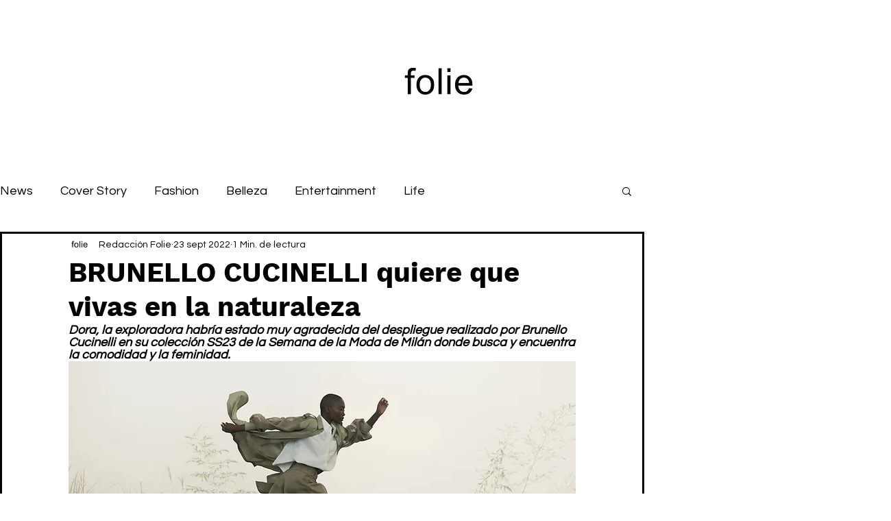

--- FILE ---
content_type: text/css; charset=utf-8
request_url: https://www.folie.es/_serverless/pro-gallery-css-v4-server/layoutCss?ver=2&id=cu27t-not-scoped&items=3631_780_1208%7C3494_2000_1333%7C3602_2000_1854%7C3683_766_1206%7C3465_736_1188%7C3706_776_1198&container=1015.25_740_7742_720&options=gallerySizeType:px%7CenableInfiniteScroll:true%7CtitlePlacement:SHOW_ON_HOVER%7ChasThumbnails:false%7CimageMargin:5%7CgalleryLayout:6%7CisVertical:false%7CgallerySizePx:300%7CcubeType:fill%7CgalleryThumbnailsAlignment:none
body_size: -137
content:
#pro-gallery-cu27t-not-scoped [data-hook="item-container"][data-idx="0"].gallery-item-container{opacity: 1 !important;display: block !important;transition: opacity .2s ease !important;top: 0px !important;left: 0px !important;right: auto !important;height: 1146px !important;width: 740px !important;} #pro-gallery-cu27t-not-scoped [data-hook="item-container"][data-idx="0"] .gallery-item-common-info-outer{height: 100% !important;} #pro-gallery-cu27t-not-scoped [data-hook="item-container"][data-idx="0"] .gallery-item-common-info{height: 100% !important;width: 100% !important;} #pro-gallery-cu27t-not-scoped [data-hook="item-container"][data-idx="0"] .gallery-item-wrapper{width: 740px !important;height: 1146px !important;margin: 0 !important;} #pro-gallery-cu27t-not-scoped [data-hook="item-container"][data-idx="0"] .gallery-item-content{width: 740px !important;height: 1146px !important;margin: 0px 0px !important;opacity: 1 !important;} #pro-gallery-cu27t-not-scoped [data-hook="item-container"][data-idx="0"] .gallery-item-hover{width: 740px !important;height: 1146px !important;opacity: 1 !important;} #pro-gallery-cu27t-not-scoped [data-hook="item-container"][data-idx="0"] .item-hover-flex-container{width: 740px !important;height: 1146px !important;margin: 0px 0px !important;opacity: 1 !important;} #pro-gallery-cu27t-not-scoped [data-hook="item-container"][data-idx="0"] .gallery-item-wrapper img{width: 100% !important;height: 100% !important;opacity: 1 !important;} #pro-gallery-cu27t-not-scoped [data-hook="item-container"][data-idx="1"].gallery-item-container{opacity: 1 !important;display: block !important;transition: opacity .2s ease !important;top: 1151px !important;left: 0px !important;right: auto !important;height: 493px !important;width: 740px !important;} #pro-gallery-cu27t-not-scoped [data-hook="item-container"][data-idx="1"] .gallery-item-common-info-outer{height: 100% !important;} #pro-gallery-cu27t-not-scoped [data-hook="item-container"][data-idx="1"] .gallery-item-common-info{height: 100% !important;width: 100% !important;} #pro-gallery-cu27t-not-scoped [data-hook="item-container"][data-idx="1"] .gallery-item-wrapper{width: 740px !important;height: 493px !important;margin: 0 !important;} #pro-gallery-cu27t-not-scoped [data-hook="item-container"][data-idx="1"] .gallery-item-content{width: 740px !important;height: 493px !important;margin: 0px 0px !important;opacity: 1 !important;} #pro-gallery-cu27t-not-scoped [data-hook="item-container"][data-idx="1"] .gallery-item-hover{width: 740px !important;height: 493px !important;opacity: 1 !important;} #pro-gallery-cu27t-not-scoped [data-hook="item-container"][data-idx="1"] .item-hover-flex-container{width: 740px !important;height: 493px !important;margin: 0px 0px !important;opacity: 1 !important;} #pro-gallery-cu27t-not-scoped [data-hook="item-container"][data-idx="1"] .gallery-item-wrapper img{width: 100% !important;height: 100% !important;opacity: 1 !important;} #pro-gallery-cu27t-not-scoped [data-hook="item-container"][data-idx="2"].gallery-item-container{opacity: 1 !important;display: block !important;transition: opacity .2s ease !important;top: 1649px !important;left: 0px !important;right: auto !important;height: 686px !important;width: 740px !important;} #pro-gallery-cu27t-not-scoped [data-hook="item-container"][data-idx="2"] .gallery-item-common-info-outer{height: 100% !important;} #pro-gallery-cu27t-not-scoped [data-hook="item-container"][data-idx="2"] .gallery-item-common-info{height: 100% !important;width: 100% !important;} #pro-gallery-cu27t-not-scoped [data-hook="item-container"][data-idx="2"] .gallery-item-wrapper{width: 740px !important;height: 686px !important;margin: 0 !important;} #pro-gallery-cu27t-not-scoped [data-hook="item-container"][data-idx="2"] .gallery-item-content{width: 740px !important;height: 686px !important;margin: 0px 0px !important;opacity: 1 !important;} #pro-gallery-cu27t-not-scoped [data-hook="item-container"][data-idx="2"] .gallery-item-hover{width: 740px !important;height: 686px !important;opacity: 1 !important;} #pro-gallery-cu27t-not-scoped [data-hook="item-container"][data-idx="2"] .item-hover-flex-container{width: 740px !important;height: 686px !important;margin: 0px 0px !important;opacity: 1 !important;} #pro-gallery-cu27t-not-scoped [data-hook="item-container"][data-idx="2"] .gallery-item-wrapper img{width: 100% !important;height: 100% !important;opacity: 1 !important;} #pro-gallery-cu27t-not-scoped [data-hook="item-container"][data-idx="3"]{display: none !important;} #pro-gallery-cu27t-not-scoped [data-hook="item-container"][data-idx="4"]{display: none !important;} #pro-gallery-cu27t-not-scoped [data-hook="item-container"][data-idx="5"]{display: none !important;} #pro-gallery-cu27t-not-scoped .pro-gallery-prerender{height:5851px !important;}#pro-gallery-cu27t-not-scoped {height:5851px !important; width:740px !important;}#pro-gallery-cu27t-not-scoped .pro-gallery-margin-container {height:5851px !important;}#pro-gallery-cu27t-not-scoped .pro-gallery {height:5851px !important; width:740px !important;}#pro-gallery-cu27t-not-scoped .pro-gallery-parent-container {height:5851px !important; width:745px !important;}